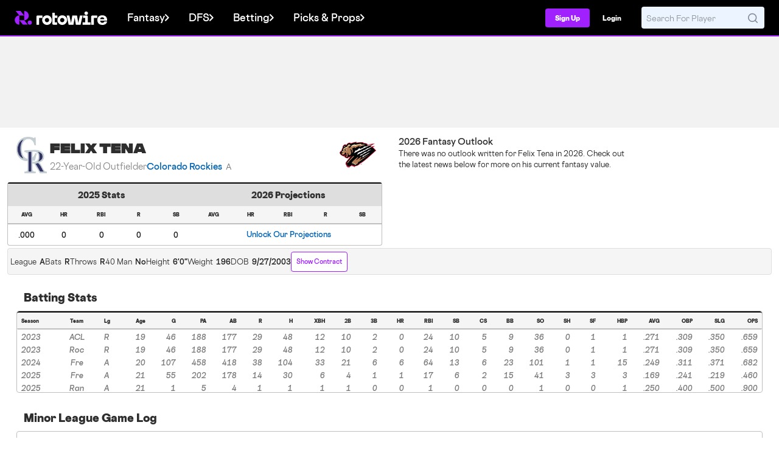

--- FILE ---
content_type: image/svg+xml
request_url: https://content.rotowire.com/images/rebrand-assets/site-logo/primary_logo_purple_chalk_small.svg
body_size: 1977
content:
<svg width="1085" height="163" viewBox="0 0 1085 163" fill="none" xmlns="http://www.w3.org/2000/svg">
<g clip-path="url(#clip0_6156_2539)">
<path d="M257.397 57.2025C260.476 54.2031 265.015 52.7034 271.024 52.7034H324.261V81.1976H285.402V160.682H252.783V70.2713C252.783 64.5609 254.318 60.2019 257.397 57.2025Z" fill="white"/>
<path d="M638.243 52.7028L655.411 129.616L659.918 152.54H655.939L672.678 52.7028H727.566L744.52 152.54H740.327L744.619 129.83L761.787 52.7028H792.904L769.298 160.681H714.261L697.522 60.844H702.508L686.198 160.681H629.874L607.126 52.7028H638.243Z" fill="white"/>
<path d="M793.667 132.187H823.711V81.1977H798.173V52.7035H836.801C842.232 52.7035 846.425 54.096 849.355 56.8812C852.285 59.6663 853.754 63.8441 853.754 69.4144V132.187H884.442V160.682H793.667V132.187Z" fill="white"/>
<path d="M855.289 26.6727C855.289 37.9724 846.138 47.1326 834.849 47.1326C823.561 47.1326 814.41 37.9724 814.41 26.6727C814.41 15.373 823.561 6.21277 834.849 6.21277C846.138 6.21277 855.289 15.373 855.289 26.6727Z" fill="white"/>
<path d="M896.588 57.2019C899.666 54.2025 904.206 52.7028 910.215 52.7028H963.452V81.197H924.593V160.681H891.974V70.2706C891.974 64.5603 893.509 60.2012 896.588 57.2019Z" fill="white"/>
<path d="M1062.35 95.9811L1046.68 109.478V98.7662C1046.68 91.1936 1044.46 85.2689 1040.03 80.9841C1035.59 76.6992 1029.52 74.5568 1021.79 74.5568C1016.64 74.5568 1012.24 75.5209 1008.59 77.4491C1004.95 79.3773 1002.08 82.1954 1000.01 85.9117C997.938 89.6279 996.898 94.0529 996.898 99.1947L997.112 110.55C997.253 119.119 999.506 125.868 1003.87 130.795C1008.24 135.723 1014.35 138.187 1022.22 138.187C1028.66 138.187 1033.98 136.827 1038.21 134.116C1042.43 131.405 1045.11 127.549 1046.26 122.547H1078.66C1076.94 134.833 1071.22 144.614 1061.49 151.898C1051.76 159.183 1038.74 162.825 1022.44 162.825C1010.56 162.825 1000.26 160.435 991.533 155.648C982.8 150.868 976.115 144.186 971.468 135.616C966.821 127.046 964.493 117.191 964.493 106.05C964.493 94.9098 966.887 84.9146 971.682 76.485C976.478 68.0554 983.13 61.6281 991.64 57.2032C1000.15 52.7782 1009.91 50.5616 1020.93 50.5616C1032.81 50.5616 1043.07 52.7041 1051.73 56.9889C1060.38 61.2738 1067 67.4538 1071.58 75.5209C1076.15 83.5879 1078.45 93.2701 1078.45 104.551V113.549H992.606V95.9811H1062.35Z" fill="white"/>
<path fill-rule="evenodd" clip-rule="evenodd" d="M321.389 106.692C321.389 75.6931 346.563 50.5608 377.614 50.5608C408.665 50.5608 433.839 75.6931 433.839 106.692C433.839 137.692 408.665 162.824 377.614 162.824C346.563 162.824 321.389 137.692 321.389 106.692ZM377.614 81.5811C363.759 81.5811 352.528 92.8238 352.528 106.692C352.528 120.561 363.759 131.804 377.614 131.804C391.469 131.804 402.701 120.561 402.701 106.692C402.701 92.8238 391.469 81.5811 377.614 81.5811Z" fill="white"/>
<path fill-rule="evenodd" clip-rule="evenodd" d="M499.352 106.693C499.352 75.6941 524.526 50.5618 555.577 50.5618C586.628 50.5618 611.802 75.6941 611.802 106.693C611.802 137.693 586.628 162.825 555.577 162.825C524.526 162.825 499.352 137.693 499.352 106.693ZM555.25 81.582C541.395 81.582 530.164 92.8247 530.164 106.693C530.164 120.562 541.395 131.805 555.25 131.805C569.105 131.805 580.337 120.562 580.337 106.693C580.337 92.8247 569.105 81.582 555.25 81.582Z" fill="white"/>
<path d="M469.141 132.517H494.679V161.011H456.051C450.62 161.011 446.427 159.618 443.496 156.833C440.566 154.048 439.097 149.87 439.097 144.3V22.0583H469.141V53.0329H499.185V81.5271H469.141V132.517Z" fill="white"/>
</g>
<path fill-rule="evenodd" clip-rule="evenodd" d="M112.29 0.443682C141.474 1.11136 164.928 25.1014 164.928 54.5978C164.928 83.2831 142.746 106.761 114.684 108.644C113.651 108.714 113.09 109.933 113.74 110.743L151.879 158.238C152.537 159.058 151.957 160.278 150.909 160.278L98.1719 160.278C97.7953 160.278 97.4389 160.106 97.2023 159.812L58.0442 111.046C57.3061 110.127 55.8286 110.652 55.8286 111.833V159.231C55.8286 159.923 55.2667 160.485 54.5788 160.47C25.3948 159.802 1.94092 135.812 1.94092 106.315C1.94092 77.6057 24.1606 54.1124 52.2565 52.2642C53.2908 52.1961 53.8529 50.9764 53.2019 50.1657L15.0671 2.67478C14.4093 1.8556 14.9894 0.63564 16.0367 0.63564H68.7743C69.1509 0.63564 69.5073 0.806865 69.7438 1.10144L108.824 49.7702C109.562 50.6893 111.04 50.1647 111.04 48.9835V1.68187C111.04 0.990148 111.602 0.427943 112.29 0.443682ZM111.04 108.193C111.04 108.196 111.038 108.198 111.035 108.198C111.032 108.198 111.03 108.196 111.03 108.193V108.202H55.8303V108.197C55.8303 108.198 55.8307 108.197 55.8303 108.197C55.8301 108.197 55.8291 108.198 55.829 108.198C55.8288 108.198 55.829 108.198 55.829 108.198L55.8286 53.9675C55.8286 53.9459 55.8292 53.9244 55.8303 53.9031V52.7152H57.0541C57.0609 52.7151 57.0678 52.7151 57.0746 52.7151H109.794C109.801 52.7151 109.808 52.7151 109.815 52.7152H111.03V53.8048C111.036 53.8581 111.04 53.9124 111.04 53.9675L111.04 108.193Z" fill="#A020FE"/>
<path d="M176.859 111.184C163.224 111.184 152.17 122.295 152.17 136.001C152.17 149.708 163.224 160.819 176.859 160.819C190.494 160.819 201.548 149.708 201.548 136.001C201.548 122.295 190.494 111.184 176.859 111.184Z" fill="#A020FE"/>
<defs>
<clipPath id="clip0_6156_2539">
<rect width="832.219" height="156.611" fill="white" transform="translate(252.783 6.21277)"/>
</clipPath>
</defs>
</svg>


--- FILE ---
content_type: image/svg+xml
request_url: https://content.rotowire.com/images/rebrand-assets/site-logo/primary_logo_white_large.svg
body_size: 1951
content:
<svg width="228" height="35" viewBox="0 0 228 35" fill="none" xmlns="http://www.w3.org/2000/svg">
<g clip-path="url(#clip0_2475_692)">
<path d="M54.0496 11.958C54.6964 11.3285 55.6501 11.0138 56.9125 11.0138H68.0967V16.9941H59.9331V33.6759H53.0803V14.7009C53.0803 13.5024 53.4028 12.5876 54.0496 11.958Z" fill="white"/>
<path d="M134.059 11.0137L137.666 27.1559L138.612 31.9671H137.777L141.293 11.0137H152.824L156.386 31.9671H155.505L156.407 27.2009L160.013 11.0137H166.55L161.591 33.6758H150.029L146.512 12.7223H147.56L144.133 33.6758H132.301L127.522 11.0137H134.059Z" fill="white"/>
<path d="M166.711 27.6956H173.022V16.994H167.657V11.0138H175.773C176.914 11.0138 177.794 11.306 178.41 11.8906C179.026 12.4751 179.334 13.3519 179.334 14.521V27.6956H185.781V33.6759H166.711V27.6956Z" fill="white"/>
<path d="M179.657 5.55053C179.657 7.92207 177.734 9.84458 175.363 9.84458C172.991 9.84458 171.069 7.92207 171.069 5.55053C171.069 3.17898 172.991 1.25647 175.363 1.25647C177.734 1.25647 179.657 3.17898 179.657 5.55053Z" fill="white"/>
<path d="M188.333 11.9579C188.98 11.3284 189.933 11.0137 191.196 11.0137H202.38V16.9939H194.216V33.6758H187.364V14.7008C187.364 13.5023 187.686 12.5874 188.333 11.9579Z" fill="white"/>
<path d="M223.157 20.0967L219.866 22.9294V20.6812C219.866 19.0919 219.399 17.8485 218.468 16.9492C217.535 16.0499 216.259 15.6002 214.636 15.6002C213.554 15.6002 212.63 15.8026 211.863 16.2072C211.097 16.6119 210.495 17.2034 210.06 17.9833C209.625 18.7633 209.406 19.692 209.406 20.7711L209.451 23.1543C209.481 24.9528 209.954 26.3692 210.872 27.4034C211.789 28.4376 213.074 28.9547 214.726 28.9547C216.079 28.9547 217.197 28.6693 218.085 28.1004C218.971 27.5314 219.535 26.722 219.776 25.6723H226.583C226.223 28.2508 225.021 30.3036 222.977 31.8324C220.932 33.3612 218.198 34.1256 214.771 34.1256C212.276 34.1256 210.112 33.6241 208.279 32.6193C206.445 31.6162 205.04 30.2137 204.064 28.4151C203.088 26.6165 202.599 24.5482 202.599 22.21C202.599 19.8719 203.101 17.7741 204.109 16.0049C205.116 14.2357 206.514 12.8868 208.302 11.9581C210.089 11.0294 212.141 10.5642 214.456 10.5642C216.951 10.5642 219.106 11.0139 220.925 11.9131C222.742 12.8124 224.133 14.1095 225.095 15.8026C226.056 17.4957 226.538 19.5277 226.538 21.8953V23.7838H208.505V20.0967H223.157Z" fill="white"/>
<path d="M79.3052 10.5646C85.8285 10.5646 91.1167 15.8388 91.1167 22.3448C91.1167 28.8508 85.8284 34.1251 79.3052 34.1251C72.7819 34.1251 67.4937 28.8508 67.4937 22.3448C67.4937 15.8388 72.7819 10.5646 79.3052 10.5646ZM79.3052 17.0743C76.3945 17.0744 74.0347 19.4342 74.0347 22.3448C74.0347 25.2555 76.3945 27.6153 79.3052 27.6154C82.2158 27.6154 84.5757 25.2555 84.5757 22.3448C84.5757 19.4342 82.2159 17.0743 79.3052 17.0743Z" fill="white"/>
<path d="M116.692 10.5638C123.215 10.5638 128.504 15.8391 128.504 22.3451C128.504 28.851 123.215 34.1254 116.692 34.1254C110.169 34.1251 104.88 28.8509 104.88 22.3451C104.88 15.8392 110.169 10.5641 116.692 10.5638ZM116.623 17.0746C113.713 17.0747 111.353 19.4345 111.353 22.3451C111.353 25.2556 113.713 27.6155 116.623 27.6156C119.534 27.6156 121.894 25.2557 121.894 22.3451C121.894 19.4344 119.534 17.0746 116.623 17.0746Z" fill="white"/>
<path d="M98.5334 27.7647H103.898V33.7449H95.7833C94.6423 33.7449 93.7615 33.4527 93.1459 32.8681C92.5303 32.2836 92.2217 31.4068 92.2217 30.2377V4.58203H98.5334V11.0829H104.845V17.0631H98.5334V27.7647Z" fill="white"/>
</g>
<path fill-rule="evenodd" clip-rule="evenodd" d="M23.565 0.045722C29.6961 0.185851 34.6234 5.22081 34.6234 11.4114C34.6234 17.4318 29.9633 22.3592 24.068 22.7545C23.8509 22.7691 23.7331 23.0249 23.8698 23.1949L31.8821 33.1631C32.0202 33.3351 31.8984 33.5911 31.6784 33.5911L20.5991 33.5911C20.52 33.5911 20.4451 33.5552 20.3954 33.4933L12.1689 23.2586C12.0139 23.0657 11.7035 23.1758 11.7035 23.4237V33.3715C11.7035 33.5167 11.5854 33.6347 11.4409 33.6314C5.30984 33.4913 0.382568 28.4563 0.382568 22.2657C0.382568 16.2402 5.05054 11.3095 10.953 10.9216C11.1703 10.9073 11.2884 10.6513 11.1516 10.4812L3.14017 0.513977C3.00197 0.34205 3.12383 0.0860094 3.34385 0.0860094H14.4231C14.5023 0.0860094 14.5771 0.121946 14.6268 0.18377L22.837 10.3982C22.9921 10.5911 23.3025 10.481 23.3025 10.2331V0.305588C23.3025 0.160412 23.4205 0.0424187 23.565 0.045722ZM23.3024 22.6598C23.3024 22.6604 23.302 22.6608 23.3014 22.6608C23.3007 22.6608 23.3003 22.6604 23.3003 22.6598V22.6617H11.7038V22.6607C11.7038 22.6608 11.7039 22.6607 11.7038 22.6607C11.7038 22.6607 11.7036 22.6608 11.7036 22.6608C11.7035 22.6608 11.7036 22.6609 11.7036 22.6608L11.7035 11.2791C11.7035 11.2746 11.7036 11.2701 11.7038 11.2656V11.0163H11.9609C11.9624 11.0163 11.9638 11.0163 11.9652 11.0163H23.0407C23.0421 11.0163 23.0436 11.0163 23.045 11.0163H23.3003V11.245C23.3017 11.2561 23.3025 11.2675 23.3025 11.2791L23.3024 22.6598Z" fill="#A020FE"/>
<path d="M37.1299 23.2875C34.2654 23.2875 31.9432 25.6194 31.9432 28.4961C31.9432 31.3727 34.2654 33.7047 37.1299 33.7047C39.9945 33.7047 42.3167 31.3727 42.3167 28.4961C42.3167 25.6194 39.9945 23.2875 37.1299 23.2875Z" fill="#A020FE"/>
<defs>
<clipPath id="clip0_2475_692">
<rect width="174.835" height="32.869" fill="white" transform="translate(53.0803 1.25647)"/>
</clipPath>
</defs>
</svg>


--- FILE ---
content_type: image/svg+xml
request_url: https://content.rotowire.com/images/icons/contract-icon.svg
body_size: 2127
content:
<svg width="20" height="18" viewBox="0 0 20 18" fill="none" xmlns="http://www.w3.org/2000/svg">
<path fill-rule="evenodd" clip-rule="evenodd" d="M3.5051 12.7401C4.83283 12.8128 6.96045 12.89 10.0093 12.89C13.0582 12.89 15.1854 12.8128 16.5135 12.7401C17.8159 12.669 18.9034 11.7228 19.0358 10.3804C19.1244 9.48165 19.2012 8.22175 19.2012 6.5578C19.2012 4.89386 19.1244 3.63395 19.0358 2.73519C18.9034 1.39235 17.8159 0.446601 16.5135 0.375517C15.1858 0.302798 13.0582 0.225586 10.0093 0.225586C6.96045 0.225586 4.83323 0.302798 3.5051 0.375517C2.20271 0.446601 1.1152 1.39276 0.982837 2.73519C0.894186 3.63395 0.817383 4.89386 0.817383 6.5578C0.817383 8.22175 0.894186 9.48165 0.982837 10.3804C1.1152 11.7233 2.20271 12.669 3.5051 12.7401ZM10.0093 2.65838C10.1718 2.65838 10.3277 2.72294 10.4426 2.83787C10.5575 2.95279 10.6221 3.10865 10.6221 3.27118V3.6458C10.9034 3.69577 11.1778 3.77887 11.4396 3.89337C11.6414 3.98161 11.8395 4.08415 12.0152 4.21774C12.2783 4.41874 12.3314 4.8142 12.13 5.07729C12.0317 5.20566 11.8868 5.29001 11.7266 5.31197C11.5665 5.33393 11.4041 5.29172 11.2749 5.19454C10.9167 4.9339 10.4497 4.81787 10.0093 4.81787C9.71558 4.81787 9.42961 4.90938 9.23065 5.04502C9.02679 5.18351 8.98798 5.30893 8.98798 5.37184C8.98798 5.51932 9.05171 5.59857 9.17877 5.66762C9.43042 5.80447 9.72661 5.86126 10.0109 5.91559L10.1756 5.94787C10.5514 6.02426 11.0376 6.12313 11.4257 6.33434C11.9412 6.615 12.2562 7.11463 12.2562 7.70659C12.2562 8.3104 11.8865 8.76877 11.4776 9.04657C11.2174 9.22083 10.9274 9.34586 10.6221 9.41547V9.80766C10.6221 9.97018 10.5575 10.126 10.4426 10.241C10.3277 10.3559 10.1718 10.4205 10.0093 10.4205C9.84679 10.4205 9.69092 10.3559 9.576 10.241C9.46108 10.126 9.39651 9.97018 9.39651 9.80766V9.43263C8.91036 9.34643 8.39888 9.163 8.00261 8.86028C7.87313 8.762 7.788 8.61632 7.76593 8.45528C7.74387 8.29424 7.78668 8.13102 7.88495 8.00155C7.98323 7.87207 8.12891 7.78694 8.28995 7.76487C8.45099 7.74281 8.61421 7.78562 8.74368 7.88389C9.09829 8.14167 9.57872 8.26096 10.0093 8.26096C10.3018 8.26096 10.589 8.16904 10.788 8.03341C10.9918 7.89492 11.0306 7.7695 11.0306 7.70659C11.0306 7.55911 10.9669 7.47985 10.8399 7.41081C10.5882 7.27396 10.2924 7.21717 10.0081 7.16284L9.84304 7.13056C9.4676 7.05417 8.98104 6.9553 8.59294 6.74409C8.07737 6.46343 7.76239 5.9638 7.76239 5.37184C7.76239 4.76803 8.13211 4.30966 8.54105 4.03186C8.80125 3.85762 9.0912 3.73258 9.39651 3.66296V3.27118C9.39651 3.10865 9.46108 2.95279 9.576 2.83787C9.69092 2.72294 9.84679 2.65838 10.0093 2.65838ZM15.3202 5.72236C15.2129 5.72236 15.1067 5.74349 15.0075 5.78455C14.9084 5.82561 14.8183 5.8858 14.7425 5.96167C14.6666 6.03754 14.6064 6.12761 14.5653 6.22674C14.5243 6.32587 14.5031 6.43212 14.5031 6.53942C14.5031 6.64672 14.5243 6.75296 14.5653 6.85209C14.6064 6.95122 14.6666 7.0413 14.7425 7.11717C14.8183 7.19304 14.9084 7.25322 15.0075 7.29428C15.1067 7.33534 15.2129 7.35648 15.3202 7.35648H15.7287C15.9454 7.35648 16.1533 7.2704 16.3065 7.11717C16.4597 6.96394 16.5458 6.75612 16.5458 6.53942C16.5458 6.32272 16.4597 6.1149 16.3065 5.96167C16.1533 5.80844 15.9454 5.72236 15.7287 5.72236H15.3202ZM3.47283 6.53942C3.47283 6.32272 3.55891 6.1149 3.71214 5.96167C3.86537 5.80844 4.07319 5.72236 4.28989 5.72236H4.69842C4.91512 5.72236 5.12294 5.80844 5.27617 5.96167C5.4294 6.1149 5.51548 6.32272 5.51548 6.53942C5.51548 6.75612 5.4294 6.96394 5.27617 7.11717C5.12294 7.2704 4.91512 7.35648 4.69842 7.35648H4.28989C4.07319 7.35648 3.86537 7.2704 3.71214 7.11717C3.55891 6.96394 3.47283 6.75612 3.47283 6.53942ZM4.95784 16.6383C4.9912 16.5651 5.03867 16.4991 5.09752 16.4442C5.15638 16.3893 5.22546 16.3466 5.30084 16.3184C5.37622 16.2902 5.45641 16.2771 5.53684 16.2799C5.61727 16.2828 5.69635 16.3014 5.76958 16.3347C5.93381 16.4095 6.11969 16.4565 6.3211 16.4667C7.18514 16.5104 8.40052 16.5488 10.0093 16.5488C11.6181 16.5488 12.8339 16.5104 13.6979 16.4667C13.8993 16.4565 14.0848 16.4095 14.2494 16.3347C14.3969 16.2703 14.5638 16.2664 14.7141 16.3239C14.8643 16.3815 14.986 16.4958 15.0526 16.6423C15.1193 16.7887 15.1257 16.9556 15.0704 17.1067C15.0152 17.2578 14.9027 17.3811 14.7572 17.45C14.443 17.5925 14.1047 17.6743 13.76 17.6911C12.8735 17.736 11.6377 17.7744 10.0097 17.7744C8.38132 17.7744 7.14511 17.7356 6.25941 17.6907C5.91467 17.6741 5.57617 17.5924 5.26178 17.45C5.18851 17.4167 5.12253 17.3693 5.0676 17.3104C5.01267 17.2516 4.96987 17.1825 4.94164 17.1071C4.91342 17.0317 4.90032 16.9515 4.9031 16.8711C4.90588 16.7906 4.92448 16.7115 4.95784 16.6383ZM3.16316 13.9187C3.25161 13.7824 3.39055 13.6869 3.54943 13.653C3.70831 13.6192 3.87413 13.6498 4.01045 13.7381C4.23337 13.8805 4.48975 13.962 4.75398 13.9743C5.88111 14.0359 7.60511 14.0968 10.0093 14.0968C12.4139 14.0968 14.1375 14.0359 15.2646 13.9743C15.5289 13.962 15.7853 13.8805 16.0082 13.7381C16.1445 13.652 16.3093 13.6231 16.4668 13.6577C16.6243 13.6923 16.7618 13.7876 16.8495 13.9229C16.9373 14.0582 16.9681 14.2226 16.9354 14.3805C16.9027 14.5384 16.8091 14.6771 16.6749 14.7664C16.2726 15.0253 15.8094 15.1742 15.3316 15.1982C14.1808 15.2611 12.4343 15.3228 10.0093 15.3228C7.58428 15.3228 5.83822 15.2611 4.68698 15.1982C4.20919 15.1741 3.74605 15.0252 3.34373 14.7664C3.27621 14.7226 3.21797 14.6659 3.17235 14.5996C3.12673 14.5333 3.09462 14.4587 3.07786 14.38C3.06109 14.3012 3.05999 14.22 3.07463 14.1408C3.08927 14.0617 3.11935 13.9862 3.16316 13.9187Z" fill="#A020FE"/>
</svg>


--- FILE ---
content_type: application/javascript
request_url: https://web7.rotowire.com/frontend/assets/js/table-calculator.min.js?v=11
body_size: 3960
content:
(()=>{function D(r){r.clearSelection(),delete r.prevItemClicked,$(".table-calculator-totals").remove()}function O(r,e){var t=r.prevItemClicked!==void 0&&r.prevItemClicked.row===e.row,o=$(".table-calculator-totals").length===1;return t||o?(D(r),!0):!1}function M(r){let e=String(r),t=parseInt(e.split(".")[0],10)||0;switch(e.split(".")[1]?String(e.split(".")[1]).charAt(0):0){case"1":return parseFloat(t+1/3);case"2":return parseFloat(t+2/3);default:return parseFloat(r)}}function A(r){if(r=r.split(/:/),r.length===1)return parseInt(r[0],10)*60;if(r.length===2)return parseInt(r[0],10)*60+parseInt(r[1],10);if(r.length===3)return parseInt(r[0],10)*3600+parseInt(r[1],10)*60+parseInt(r[2],10)}function P(r){var e=r.indexOf("@")===-1?1:0;return e}function W(r){return new Date(r.replace(/\s/,"T")).getTime()}function b(r){let e={innings:M,seconds:A,homeAway:P,date:W};return e.hasOwnProperty(r)?e[r]:""}function Z(r,e){var t={};return $.each(r.rows,function(o,a){t[o]={rows:0,excludedRows:0}}),$.each(e.getSelectedItem(!0),function(o,a){$.each(r.rows,function(i,n){var c=n.includeRow||function(s){return!0};if(typeof c=="function"&&c(a)){var m=r.countExclude||function(s){return!1};if(typeof m=="function"&&m(a))return t[i].excludedRows=(t[i].excludedRows||0)+1,!0;for(var f in a){var u=a[f],p=r.calculate||{};if(p.hasOwnProperty(f)){var l=p[f];typeof l=="string"&&(l=b(l)),typeof l=="function"&&(u=l(u))}u=parseFloat(String(u).replace(",",""))||0,t[i][f]=(t[i][f]||0)+u}t[i].rows=(t[i].rows||0)+1}})}),t}function N(r){var e=new Date(r[0].min),t=new Date(r[0].max),o=["January","February","March","April","May","June","July","August","September","October","November","December"],a=o[e.getMonth()]+" "+e.getDate()+" through "+o[t.getMonth()]+" "+t.getDate();return"Stats from "+a}function G(r){var e=r[0].min,t=r[0].max,o="Week "+e+" through Week "+t;return"Stats from "+o}function J(r){var e=r[0].min,t=r[0].max,o=e+" through "+t;return"Stats from "+o}function R(r){let e={dates:N,weeks:G,years:J};return e.hasOwnProperty(r)?e[r]:""}function Y(r,e){if(r.header===void 0)return"";var t=r.header,o=t.name||"",a="";if(t.formula){var i=r.header.ids||[],n={};$.each(i,function(u,p){n[u]={}}),$.each(e.getSelectedItem(!0),function(u,p){$.each(i,function(l,s){var d=p[s],v=r.calculate||{};if(v.hasOwnProperty(s)){var g=v[s];typeof g=="string"&&(g=b(g)),d=g(d)}d=Number(d)||0;var T=n[l].max||d;d>=T&&(n[l].max=d);var F=n[l].min||d;d<=F&&(n[l].min=d)})});var c=t.formula;typeof c=="string"&&(c=R(c));var a=c(n)}var m=a||o;return m}function E(r,e){var t=0;return $.each(r,function(o,a){t+=e[a]}),t}function j(r,e){if(e.rows===0)return 0;var t=0;return $.each(r,function(o,a){t+=e[a]}),t/e.rows}function q(r,e){if(r.length<2)return 0;var t=0,o=0;$.each(r,function(i,n){i===r.length-1?o+=e[n]:t+=e[n]});var a=o!==0?t/o:0;return a}function B(r,e){if(r.length<2)return 0;var t=0,o=0;$.each(r,function(i,n){i===r.length-1?o+=e[n]:t+=e[n]});var a=o!==0?t*100/o:0;return a}function _(r,e){if(r.length<2)return 0;var t=0,o=0;$.each(r,function(i,n){i===r.length-1?o+=e[n]:t+=e[n]});var a=o!==0?t*9/o:0;return a}function z(r,e){if(r.length<2)return 0;var t=0,o=0;$.each(r,function(i,n){i===r.length-1?o+=e[n]:t+=e[n]});var a=o!==0?t*60/o:0;return a}function K(r,e){if(r.length<2)return 0;var t=0,o=0;$.each(r,function(i,n){i===r.length-1?o+=e[n]:t+=e[n]});var a=o!==0?t*90/o:0;return a}function Q(r,e){if(r.length!==8)return 0;var t=e[r[0]],o=e[r[1]],a=e[r[2]],i=e[r[3]],n=e[r[4]],c=e[r[5]],m=e[r[6]],f=e[r[7]],u=100*((o+.475*a+i)*(n/5))/(t*(c+.475*m+f));return u}function U(r,e){if(r.length!==5)return 0;var t=r[0],o=r[1],a=r[2],i=r[3],n=r[4],c=e[t]+e[o]+e[a],m=e[i]+e[o]+e[a]+e[n],f=m!==0?c/m:0;return f}function V(r,e){if(r.length!==8)return 0;var t=r[0],o=r[1],a=r[2],i=r[3],n=r[4],c=r[5],m=r[6],f=r[7],u=e[t]+e[o]+e[a],p=e[i]+e[o]+e[a]+e[n],l=p!==0?u/p:0,s=e[t]-e[c]-e[m]-e[f]+2*e[c]+3*e[m]+4*e[f],d=e[i],v=d!==0?s/d:0;return l+v}function X(r,e){if(r.length!==5)return 0;var t=r[0],o=r[1],a=r[2],i=r[3],n=r[4],c=e[t]-e[a]-e[i]-e[n]+2*e[a]+3*e[i]+4*e[n],m=e[o],f=m!==0?c/m:0;return f}function I(r){let e={totals:E,averages:j,divide:q,percentage:B,per9:_,per60:z,per90:K,obp:U,ops:V,slg:X,usage:Q};return e.hasOwnProperty(r)?e[r]:""}function rr(r){var e=r;return isNaN(r)?r:(Math.round(e)!==e&&(e=e.toFixed(1)),e)}function er(r){var e=r;e=parseInt(e,10);var t=e/3600,o=Math.floor(e/60),a=Math.floor(t),i=o-a*60,n=Math.round(e%60);return n<10&&(n="0"+n),a===0?i+":"+n:(i<10&&(i="0"+i),a+":"+i+":"+n)}function tr(r){var e=r.toFixed(1);return e=String(e).replace(/^0+/,""),e}function or(r){var e=r.toFixed(2);return e=String(e).replace(/^0+/,""),e}function ar(r){var e=r.toFixed(3);return e=String(e).replace(/^0+/,""),e}function nr(r){return r.toFixed(1)}function ir(r){return r.toFixed(2)}function lr(r){return r.toFixed(3)}function cr(r){let e=String(Math.round(r*10)/10),t=parseInt(e.split(".")[0],10)||0;switch(e.split(".")[1]?String(e.split(".")[1]).charAt(0):"0"){case"0":return`${t}.0`;case"3":return`${t}.1`;case"7":return`${t}.2`;default:return e||"0.00"}}function k(r){let e={stat:rr,time:er,decimal:tr,decimal2:or,decimal3:ar,decimalLZ:nr,decimalLZ2:ir,decimalLZ3:lr,innings:cr};return e.hasOwnProperty(r)?e[r]:""}function fr(r,e,t){let o=r.columns.length,a='<span class="table-calculator-close">Close</span>',i=Y(r,e),n=$(".site-container").width(),c=Number(n)>=980?n:"none",m=$(".player-panel").length>0||c==="none"?"left:0;":"",f=`<div class="table-calculator-totals full-width hide" style="max-width:${c}px;${m}"><table class="table-calculator-table full-width"><thead><tr><th class="table-calculator-head" colspan="${o+1}">${i}${a}</th></tr></thead><tbody></tbody></table></div>`;$(".site-container").append(f);let u='<th class="align-l">Stats</th>';$.each(r.columns,(p,l)=>{u+=`<th>${l.name}</th>`}),$(".table-calculator-totals thead").append(`<tr>${u}</tr>`),$.each(r.rows,(p,l)=>{let d=`<td class="align-l">${l.display!==void 0?l.display:l.name}</td>`,v=t[p],g=l.formula||"totals",T=l.format||"stat";$.each(r.columns,(F,h)=>{let w=h.ids||[],x=!0;if($.each(w,(y,pr)=>{v.hasOwnProperty(pr)||(x=!1)}),v.rows===0||x!==!0){d+="<td>-</td>";return}let C=h.formula||g;typeof C=="string"&&(C=I(C));let S=h.format||T;if(typeof S=="string"&&(S=k(S)),typeof C=="function"&&typeof S=="function"){let y=C(w,v);y=(y!=null&&(isFinite(y)||typeof y=="string"))==!0?S(y):"-",d+=`<td>${y}</td>`}else d+="<td>-</td>"}),$(".table-calculator-totals tbody").append(`<tr>${d}</tr>`)}),$(".table-calculator-totals").fadeIn().removeClass("hide")}function ur(r,e,t){var o=O(e,t);if(!o)if(e.prevItemClicked!==void 0){e.selectRange(e.prevItemClicked,t),delete e.prevItemClicked;var a=Z(r,e);fr(r,e,a)}else e.prevItemClicked=t}function mr(r){$(document).on(`table-ready:${r.container}`,(e,t,o)=>{o.select==="row"&&o.MultiSelect===!0?(t.detachEvent("onItemClick"),t.attachEvent("onItemClick",(a,i,n)=>{ur(r,t,a)}),$(document).on("click",".table-calculator-close",()=>{D(t)}),$(document).on("click",".site-wrapper",a=>{let i=".table-calculator-totals";$(i).length&&!$(a.target).parents(i).length&&D(t)})):alert("Check table settings! Table calculator requires that multi-row selection is enabled.")})}function H(r,e){var t={};return $.each(r.rows,function(o,a){t[o]={rows:0,excludedRows:0}}),e.eachRow(function(o){var a=e.getItem(o);$.each(r.rows,function(i,n){var c=n.includeRow||function(s){return!0};if(typeof c=="function"&&c(a)){var m=r.countExclude||function(s){return!1};if(typeof m=="function"&&m(a))return t[i].excludedRows=(t[i].excludedRows||0)+1,!0;for(var f in a){var u=a[f],p=r.calculate||{};if(p.hasOwnProperty(f)){var l=p[f];typeof l=="string"&&(l=b(l)),typeof l=="function"&&(u=l(u))}u=parseFloat(String(u).replace(",",""))||0,t[i][f]=(t[i][f]||0)+u}t[i].rows=(t[i].rows||0)+1}})}),t}function L(r,e,t){let o="";$.each(r.lists,(i,n)=>{let c=t[i],m=n.formula||"totals",f=n.format||"stat",u="";$.each(r.columns,(d,v)=>{let g="-",T=v.ids||[],F=!0;if($.each(T,(h,w)=>{c.hasOwnProperty(w)||(F=!1)}),c.rows>0&&F===!0){let h=v.formula||m;typeof h=="string"&&(h=I(h));let w=v.format||f;if(typeof w=="string"&&(w=k(w)),typeof h=="function"&&typeof w=="function"){let x=h(T,c);(x!=null&&(isFinite(x)||typeof x=="string"))==!0&&(g=w(x))}}u+=`
                <li class="flex-row text-80">
                    <div class="bold" style="margin-right:5px;">${v.name}</div>
                    <div>${g}</div>
                </li>`});let p=n.display||"",l=n.displaySecondary||"",s="";p&&(s+=`<div class="normal text-120 mb-0 pad-0-5">${p}</div>`),l&&(s+=`<div class="light text-90 mb-10 pad-0-5">${l}</div>`),o+=`
        <div class="col-6_md-12">
            <div class="bg-white shadow rounded pad-15-15">
                ${s}
                <ul class="list pad-0-5 mb-0">
                    ${u}
                </ul>
            </div>
        </div>`});let a=`
        <div class="grid table-calculator-lists pad-10-0">
            ${o}
        </div>`;$(".table-calculator-lists").remove(),$(`#${r.container}`).before(a)}function dr(r){$(document).on(`table-ready:${r.container}`,(e,t,o)=>{var a=H(r,t);L(r,t,a),$(document).on(`rw:table-filters-applied${r.container}`,i=>{var n=H(r,t);L(r,t,n)})})}$(()=>{window.loadTableCalcRW=mr,window.loadTableCalcRWList=dr});})();
//# sourceMappingURL=table-calculator.min.js.map
